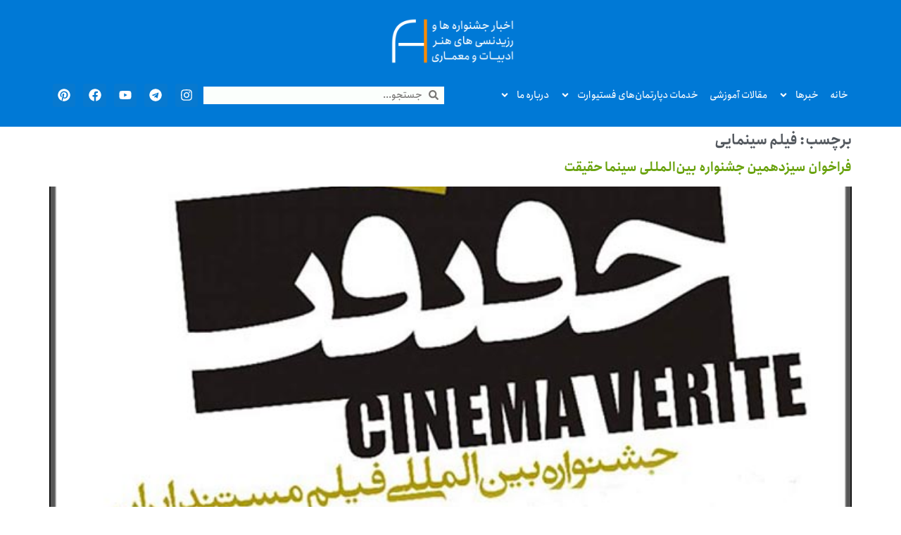

--- FILE ---
content_type: text/css
request_url: https://www.festivart.ir/wp-content/uploads/elementor/css/post-32369.css?ver=1766242261
body_size: 2311
content:
.elementor-32369 .elementor-element.elementor-element-6f6400e{--display:flex;--flex-direction:column;--container-widget-width:calc( ( 1 - var( --container-widget-flex-grow ) ) * 100% );--container-widget-height:initial;--container-widget-flex-grow:0;--container-widget-align-self:initial;--flex-wrap-mobile:wrap;--justify-content:flex-end;--align-items:center;--gap:0px 0px;--row-gap:0px;--column-gap:0px;--flex-wrap:wrap;--align-content:center;}.elementor-32369 .elementor-element.elementor-element-6f6400e:not(.elementor-motion-effects-element-type-background), .elementor-32369 .elementor-element.elementor-element-6f6400e > .elementor-motion-effects-container > .elementor-motion-effects-layer{background-color:#0079D6;}.elementor-32369 .elementor-element.elementor-element-b8851ff{--display:flex;--flex-direction:row;--container-widget-width:calc( ( 1 - var( --container-widget-flex-grow ) ) * 100% );--container-widget-height:100%;--container-widget-flex-grow:1;--container-widget-align-self:stretch;--flex-wrap-mobile:wrap;--justify-content:center;--align-items:center;--flex-wrap:nowrap;}.elementor-32369 .elementor-element.elementor-element-b8851ff.e-con{--flex-grow:0;--flex-shrink:0;}.elementor-32369 .elementor-element.elementor-element-32cac50 .elementor-button-content-wrapper{align-items:center;}.elementor-32369 .elementor-element.elementor-element-32cac50.elementor-element{--flex-grow:0;--flex-shrink:0;}body:not(.bdt-offcanvas-flip) .elementor-32369 .elementor-element.elementor-element-32cac50 .bdt-offcanvas .bdt-offcanvas-bar{width:90vw;left:-90vw;}body:not(.bdt-offcanvas-flip) .elementor-32369 .elementor-element.elementor-element-32cac50 .bdt-offcanvas.bdt-open>.bdt-offcanvas-bar{left:0;}.bdt-offcanvas-flip .elementor-32369 .elementor-element.elementor-element-32cac50 .bdt-offcanvas .bdt-offcanvas-bar{width:90vw;right:-90vw;}.bdt-offcanvas-flip .elementor-32369 .elementor-element.elementor-element-32cac50 .bdt-offcanvas.bdt-open>.bdt-offcanvas-bar{right:0;}.elementor-32369 .elementor-element.elementor-element-32cac50{--ep-offcanvas-h-offset:0px;--ep-offcanvas-v-offset:0px;--ep-offcanvas-rotate:0deg;}.elementor-32369 .elementor-element.elementor-element-32cac50 .bdt-offcanvas-button .bdt-flex-align-right{margin-right:0px;}.elementor-32369 .elementor-element.elementor-element-32cac50 .bdt-offcanvas-button .bdt-flex-align-left{margin-left:0px;}.elementor-32369 .elementor-element.elementor-element-32cac50 .bdt-offcanvas-button .bdt-flex-align-top{margin-bottom:0px;}.elementor-32369 .elementor-element.elementor-element-32cac50 .bdt-offcanvas-button .bdt-flex-align-bottom{margin-top:0px;}.elementor-32369 .elementor-element.elementor-element-32cac50 .bdt-offcanvas .bdt-offcanvas-bar{background-color:#221D1B !important;}.elementor-32369 .elementor-element.elementor-element-32cac50 .bdt-offcanvas-button{color:#000000;background-color:#FFFFFF;border-style:none;}.elementor-32369 .elementor-element.elementor-element-32cac50 .bdt-offcanvas-button svg{fill:#000000;}.elementor-32369 .elementor-element.elementor-element-32cac50 .bdt-offcanvas .bdt-offcanvas-close{border-style:none;}.elementor-32369 .elementor-element.elementor-element-c48584d.elementor-element{--flex-grow:0;--flex-shrink:0;}.elementor-32369 .elementor-element.elementor-element-c48584d{text-align:center;}.elementor-32369 .elementor-element.elementor-element-c48584d img{width:180px;}.elementor-32369 .elementor-element.elementor-element-049ed5e .cpel-switcher__nav{--cpel-switcher-space:15px;}.elementor-32369 .elementor-element.elementor-element-049ed5e.cpel-switcher--aspect-ratio-11 .cpel-switcher__flag{width:20px;height:20px;}.elementor-32369 .elementor-element.elementor-element-049ed5e.cpel-switcher--aspect-ratio-43 .cpel-switcher__flag{width:20px;height:calc(20px * 0.75);}.elementor-32369 .elementor-element.elementor-element-049ed5e .cpel-switcher__flag img{border-radius:0px;}.elementor-32369 .elementor-element.elementor-element-054af67{--display:flex;--min-height:50px;}.elementor-32369 .elementor-element.elementor-element-7f02f95 .eael-adv-search-wrapper{padding:0px 0px 0px 0px;margin:0px 0px 0px 0px;border-style:none;border-radius:5px 5px 5px 5px;box-shadow:0px 0px 0px 0px rgba(0, 0, 0, 0);}.elementor-32369 .elementor-element.elementor-element-7f02f95 .eael-advanced-search,.elementor-32369 .elementor-element.elementor-element-7f02f95 .eael-advanced-search::placeholder{font-family:"Anjoman", Sans-serif;font-size:13px;}.elementor-32369 .elementor-element.elementor-element-7f02f95 .eael-advanced-search-wrap{height:30px;}.elementor-32369 .elementor-element.elementor-element-7f02f95 .eael-advance-search-select{height:30px;}.elementor-32369 .elementor-element.elementor-element-7f02f95 .eael-advanced-search-button{height:30px;line-height:30px;}.elementor-32369 .elementor-element.elementor-element-7f02f95 .eael-advanced-search{border-radius:5px 5px 5px 5px;}.elementor-32369 .elementor-element.elementor-element-7f02f95 .eael-advanced-search-wrap .eael-advanced-search{border-style:solid;}.elementor-32369 .elementor-element.elementor-element-7f02f95 .eael-advanced-search-result{background:#0C1F75;border-radius:0px 0px 0px 0px;box-shadow:0px 1px 2px 1px rgba(0,0,0,0.5);}.elementor-32369 .elementor-element.elementor-element-7f02f95 .eael-advanced-search-widget .eael-advanced-search-result{width:100%;}.elementor-32369 .elementor-element.elementor-element-7f02f95 .eael-advanced-search-content .eael-advanced-search-content-item:hover{background:var( --e-global-color-secondary );}.elementor-32369 .elementor-element.elementor-element-7f02f95 .eael-advanced-search-content .eael-advanced-search-content-item{border-style:groove;border-color:var( --e-global-color-accent );}.elementor-32369 .elementor-element.elementor-element-7f02f95 .eael-advanced-search-content .eael-advanced-search-content-item .item-content h4{color:var( --e-global-color-accent );font-family:"Anjoman", Sans-serif;font-weight:500;}.elementor-32369 .elementor-element.elementor-element-7f02f95 .eael-advanced-search-content .eael-advanced-search-content-item:hover .item-content h4{color:var( --e-global-color-91af098 );}.elementor-32369 .elementor-element.elementor-element-7f02f95 .eael-advanced-search-content .eael-advanced-search-content-item .item-content p{font-family:"Anjoman", Sans-serif;}.elementor-32369 .elementor-element.elementor-element-7f02f95 .eael-advanced-search-content .eael-advanced-search-content-item:hover .item-content p{color:var( --e-global-color-91af098 );}.elementor-32369 .elementor-element.elementor-element-7f02f95 .eael-advanced-search-total-results-wrap{text-align:left;color:var( --e-global-color-accent );font-family:"Anjoman", Sans-serif;font-feature-settings:"numr";}.elementor-32369 .elementor-element.elementor-element-7f02f95 .eael-advanced-search-load-more .eael-advanced-search-load-more-button{font-family:"Anjoman", Sans-serif;}.elementor-32369 .elementor-element.elementor-element-7f02f95 .eael-advanced-search-not-found p{color:var( --e-global-color-accent );font-family:"Anjoman", Sans-serif;font-feature-settings:"numr";font-weight:normal;}.elementor-32369 .elementor-element.elementor-element-62be7b1{--display:flex;--flex-direction:row;--container-widget-width:calc( ( 1 - var( --container-widget-flex-grow ) ) * 100% );--container-widget-height:100%;--container-widget-flex-grow:1;--container-widget-align-self:stretch;--flex-wrap-mobile:wrap;--justify-content:space-around;--align-items:center;--gap:20px 20px;--row-gap:20px;--column-gap:20px;--flex-wrap:nowrap;}.elementor-32369 .elementor-element.elementor-element-62be7b1.e-con{--flex-grow:0;--flex-shrink:0;}.elementor-32369 .elementor-element.elementor-element-066ad3d{width:var( --container-widget-width, 582px );max-width:582px;--container-widget-width:582px;--container-widget-flex-grow:0;}.elementor-32369 .elementor-element.elementor-element-066ad3d.elementor-element{--flex-grow:0;--flex-shrink:0;}.elementor-32369 .elementor-element.elementor-element-066ad3d .elementor-menu-toggle{margin-left:auto;background-color:var( --e-global-color-accent );}.elementor-32369 .elementor-element.elementor-element-066ad3d .elementor-nav-menu .elementor-item{font-family:"Anjoman", Sans-serif;font-size:14px;font-weight:500;font-style:normal;line-height:0px;letter-spacing:0px;word-spacing:0px;}.elementor-32369 .elementor-element.elementor-element-066ad3d .elementor-nav-menu--main .elementor-item{color:#FFFFFF;fill:#FFFFFF;padding-left:8px;padding-right:8px;}.elementor-32369 .elementor-element.elementor-element-066ad3d .elementor-nav-menu--main .elementor-item:hover,
					.elementor-32369 .elementor-element.elementor-element-066ad3d .elementor-nav-menu--main .elementor-item.elementor-item-active,
					.elementor-32369 .elementor-element.elementor-element-066ad3d .elementor-nav-menu--main .elementor-item.highlighted,
					.elementor-32369 .elementor-element.elementor-element-066ad3d .elementor-nav-menu--main .elementor-item:focus{color:#fff;}.elementor-32369 .elementor-element.elementor-element-066ad3d .elementor-nav-menu--main:not(.e--pointer-framed) .elementor-item:before,
					.elementor-32369 .elementor-element.elementor-element-066ad3d .elementor-nav-menu--main:not(.e--pointer-framed) .elementor-item:after{background-color:#FF8B02;}.elementor-32369 .elementor-element.elementor-element-066ad3d .e--pointer-framed .elementor-item:before,
					.elementor-32369 .elementor-element.elementor-element-066ad3d .e--pointer-framed .elementor-item:after{border-color:#FF8B02;}.elementor-32369 .elementor-element.elementor-element-066ad3d .elementor-nav-menu--dropdown a, .elementor-32369 .elementor-element.elementor-element-066ad3d .elementor-menu-toggle{color:#FFFFFF;fill:#FFFFFF;}.elementor-32369 .elementor-element.elementor-element-066ad3d .elementor-nav-menu--dropdown{background-color:#FF8B02;}.elementor-32369 .elementor-element.elementor-element-066ad3d .elementor-nav-menu--dropdown a:hover,
					.elementor-32369 .elementor-element.elementor-element-066ad3d .elementor-nav-menu--dropdown a:focus,
					.elementor-32369 .elementor-element.elementor-element-066ad3d .elementor-nav-menu--dropdown a.elementor-item-active,
					.elementor-32369 .elementor-element.elementor-element-066ad3d .elementor-nav-menu--dropdown a.highlighted,
					.elementor-32369 .elementor-element.elementor-element-066ad3d .elementor-menu-toggle:hover,
					.elementor-32369 .elementor-element.elementor-element-066ad3d .elementor-menu-toggle:focus{color:#FFFFFF;}.elementor-32369 .elementor-element.elementor-element-066ad3d .elementor-nav-menu--dropdown a:hover,
					.elementor-32369 .elementor-element.elementor-element-066ad3d .elementor-nav-menu--dropdown a:focus,
					.elementor-32369 .elementor-element.elementor-element-066ad3d .elementor-nav-menu--dropdown a.elementor-item-active,
					.elementor-32369 .elementor-element.elementor-element-066ad3d .elementor-nav-menu--dropdown a.highlighted{background-color:#000000;}.elementor-32369 .elementor-element.elementor-element-066ad3d .elementor-nav-menu--dropdown .elementor-item, .elementor-32369 .elementor-element.elementor-element-066ad3d .elementor-nav-menu--dropdown  .elementor-sub-item{font-family:"Anjoman", Sans-serif;font-size:13px;font-weight:500;}.elementor-32369 .elementor-element.elementor-element-066ad3d .elementor-nav-menu--dropdown li:not(:last-child){border-style:none;}.elementor-32369 .elementor-element.elementor-element-066ad3d div.elementor-menu-toggle{color:#000000;}.elementor-32369 .elementor-element.elementor-element-066ad3d div.elementor-menu-toggle svg{fill:#000000;}.elementor-32369 .elementor-element.elementor-element-7e3224a{width:initial;max-width:initial;align-self:center;}.elementor-32369 .elementor-element.elementor-element-7e3224a.elementor-element{--align-self:center;--flex-grow:1;--flex-shrink:0;}.elementor-32369 .elementor-element.elementor-element-7e3224a .elementor-search-form__container{min-height:25px;}.elementor-32369 .elementor-element.elementor-element-7e3224a .elementor-search-form__submit{min-width:25px;}body:not(.rtl) .elementor-32369 .elementor-element.elementor-element-7e3224a .elementor-search-form__icon{padding-left:calc(25px / 3);}body.rtl .elementor-32369 .elementor-element.elementor-element-7e3224a .elementor-search-form__icon{padding-right:calc(25px / 3);}.elementor-32369 .elementor-element.elementor-element-7e3224a .elementor-search-form__input, .elementor-32369 .elementor-element.elementor-element-7e3224a.elementor-search-form--button-type-text .elementor-search-form__submit{padding-left:calc(25px / 3);padding-right:calc(25px / 3);}.elementor-32369 .elementor-element.elementor-element-7e3224a .elementor-search-form__icon{--e-search-form-icon-size-minimal:14px;}.elementor-32369 .elementor-element.elementor-element-7e3224a input[type="search"].elementor-search-form__input{font-family:"Anjoman", Sans-serif;font-size:14px;font-weight:100;}.elementor-32369 .elementor-element.elementor-element-7e3224a .elementor-search-form__input,
					.elementor-32369 .elementor-element.elementor-element-7e3224a .elementor-search-form__icon,
					.elementor-32369 .elementor-element.elementor-element-7e3224a .elementor-lightbox .dialog-lightbox-close-button,
					.elementor-32369 .elementor-element.elementor-element-7e3224a .elementor-lightbox .dialog-lightbox-close-button:hover,
					.elementor-32369 .elementor-element.elementor-element-7e3224a.elementor-search-form--skin-full_screen input[type="search"].elementor-search-form__input{color:var( --e-global-color-91af098 );fill:var( --e-global-color-91af098 );}.elementor-32369 .elementor-element.elementor-element-7e3224a:not(.elementor-search-form--skin-full_screen) .elementor-search-form__container{background-color:#FBFFFC;border-color:#000000;border-width:0px 0px 0px 0px;border-radius:0px;}.elementor-32369 .elementor-element.elementor-element-7e3224a.elementor-search-form--skin-full_screen input[type="search"].elementor-search-form__input{background-color:#FBFFFC;border-color:#000000;border-width:0px 0px 0px 0px;border-radius:0px;}.elementor-32369 .elementor-element.elementor-element-22fbf7c{--grid-template-columns:repeat(0, auto);text-align:left;width:initial;max-width:initial;margin:0px 0px calc(var(--kit-widget-spacing, 0px) + 0px) 0px;padding:8px 8px 8px 8px;--icon-size:18px;--grid-column-gap:9px;}.elementor-32369 .elementor-element.elementor-element-22fbf7c .elementor-social-icon{background-color:#FF8B0208;--icon-padding:0.4em;}.elementor-32369 .elementor-element.elementor-element-22fbf7c .elementor-social-icon i{color:#FFFFFF;}.elementor-32369 .elementor-element.elementor-element-22fbf7c .elementor-social-icon svg{fill:#FFFFFF;}.elementor-32369 .elementor-element.elementor-element-22fbf7c .elementor-social-icon:hover{background-color:var( --e-global-color-secondary );}.elementor-widget .tippy-tooltip .tippy-content{text-align:center;}.elementor-theme-builder-content-area{height:400px;}.elementor-location-header:before, .elementor-location-footer:before{content:"";display:table;clear:both;}@media(min-width:768px){.elementor-32369 .elementor-element.elementor-element-b8851ff{--content-width:599px;}.elementor-32369 .elementor-element.elementor-element-62be7b1{--content-width:1146px;}}@media(max-width:1024px){.elementor-32369 .elementor-element.elementor-element-6f6400e{--min-height:0px;--margin-top:0px;--margin-bottom:0px;--margin-left:0px;--margin-right:0px;--padding-top:0px;--padding-bottom:0px;--padding-left:0px;--padding-right:0px;}.elementor-32369 .elementor-element.elementor-element-b8851ff{--justify-content:space-between;--align-items:flex-end;--container-widget-width:calc( ( 1 - var( --container-widget-flex-grow ) ) * 100% );}.elementor-32369 .elementor-element.elementor-element-32cac50{width:var( --container-widget-width, 70.75px );max-width:70.75px;--container-widget-width:70.75px;--container-widget-flex-grow:0;--ep-offcanvas-v-offset:0px;--ep-offcanvas-rotate:0deg;}.elementor-32369 .elementor-element.elementor-element-32cac50 .bdt-offcanvas .bdt-offcanvas-close{left:10px;right:auto;}body:not(.bdt-offcanvas-flip) .elementor-32369 .elementor-element.elementor-element-32cac50 .bdt-offcanvas .bdt-offcanvas-bar{width:90vw;left:-90vw;}body:not(.bdt-offcanvas-flip) .elementor-32369 .elementor-element.elementor-element-32cac50 .bdt-offcanvas.bdt-open>.bdt-offcanvas-bar{left:0;}.bdt-offcanvas-flip .elementor-32369 .elementor-element.elementor-element-32cac50 .bdt-offcanvas .bdt-offcanvas-bar{width:90vw;right:-90vw;}.bdt-offcanvas-flip .elementor-32369 .elementor-element.elementor-element-32cac50 .bdt-offcanvas.bdt-open>.bdt-offcanvas-bar{right:0;}.elementor-32369 .elementor-element.elementor-element-32cac50 .bdt-offcanvas-button{padding:4px 4px 4px 4px;}.elementor-32369 .elementor-element.elementor-element-32cac50 .bdt-offcanvas-button-icon{font-size:18px;}.elementor-32369 .elementor-element.elementor-element-c48584d{width:var( --container-widget-width, 200px );max-width:200px;margin:12px 0px calc(var(--kit-widget-spacing, 0px) + 0px) 0px;--container-widget-width:200px;--container-widget-flex-grow:0;text-align:center;}.elementor-32369 .elementor-element.elementor-element-7f02f95 .eael-advanced-search-wrap .eael-advanced-search{border-width:1px 1px 1px 1px;}.elementor-32369 .elementor-element.elementor-element-7f02f95 .eael-advanced-search-content .eael-advanced-search-content-item{border-radius:3px 3px 3px 3px;border-width:1px 1px 1px 1px;}.elementor-32369 .elementor-element.elementor-element-7f02f95 .eael-advanced-search-content .eael-advanced-search-content-item .item-content h4{font-size:14px;}.elementor-32369 .elementor-element.elementor-element-7f02f95 .eael-advanced-search-content .eael-advanced-search-content-item .item-content p{font-size:13px;}.elementor-32369 .elementor-element.elementor-element-7f02f95 .eael-advanced-search-load-more .eael-advanced-search-load-more-button{font-size:12px;}.elementor-32369 .elementor-element.elementor-element-7f02f95 .eael-advanced-search-not-found p{font-size:14px;text-align:center;}.elementor-32369 .elementor-element.elementor-element-066ad3d{width:var( --container-widget-width, 420.033px );max-width:420.033px;margin:-14px 0px calc(var(--kit-widget-spacing, 0px) + 0px) 0px;--container-widget-width:420.033px;--container-widget-flex-grow:0;--nav-menu-icon-size:25px;}.elementor-32369 .elementor-element.elementor-element-066ad3d .elementor-menu-toggle{border-width:0px;border-radius:0px;}.elementor-32369 .elementor-element.elementor-element-7e3224a{width:var( --container-widget-width, 216% );max-width:216%;margin:0px 0px calc(var(--kit-widget-spacing, 0px) + 0px) 0px;padding:0px 0px 0px 0px;--container-widget-width:216%;--container-widget-flex-grow:0;align-self:center;}.elementor-32369 .elementor-element.elementor-element-7e3224a .elementor-search-form__icon{--e-search-form-icon-size-minimal:18px;}.elementor-32369 .elementor-element.elementor-element-22fbf7c{text-align:right;margin:0px 0px calc(var(--kit-widget-spacing, 0px) + 0px) 0px;padding:0px 0px 2px 0px;}}@media(max-width:767px){.elementor-32369 .elementor-element.elementor-element-6f6400e{--min-height:0px;--margin-top:0px;--margin-bottom:0px;--margin-left:0px;--margin-right:0px;--padding-top:0px;--padding-bottom:0px;--padding-left:0px;--padding-right:0px;}.elementor-32369 .elementor-element.elementor-element-b8851ff{--justify-content:space-between;--align-items:flex-end;--container-widget-width:calc( ( 1 - var( --container-widget-flex-grow ) ) * 100% );--margin-top:5px;--margin-bottom:0px;--margin-left:0px;--margin-right:0px;}.elementor-32369 .elementor-element.elementor-element-32cac50{z-index:3;--ep-offcanvas-h-offset:0px;--ep-offcanvas-v-offset:0px;--ep-offcanvas-rotate:0deg;}.elementor-32369 .elementor-element.elementor-element-32cac50 .bdt-offcanvas .bdt-offcanvas-close{left:10px;right:auto;}.elementor-32369 .elementor-element.elementor-element-32cac50 .bdt-offcanvas-button-icon{font-size:17px;}.elementor-32369 .elementor-element.elementor-element-c48584d{width:initial;max-width:initial;margin:8px 0px calc(var(--kit-widget-spacing, 0px) + 0px) 0px;text-align:center;}.elementor-32369 .elementor-element.elementor-element-c48584d img{width:120px;}.elementor-32369 .elementor-element.elementor-element-7f02f95 .eael-advanced-search-wrap{width:100%;}.elementor-32369 .elementor-element.elementor-element-066ad3d.elementor-element{--flex-grow:0;--flex-shrink:0;}.elementor-32369 .elementor-element.elementor-element-7e3224a{width:var( --container-widget-width, 183px );max-width:183px;margin:0px 0px calc(var(--kit-widget-spacing, 0px) + 0px) 0px;--container-widget-width:183px;--container-widget-flex-grow:0;align-self:center;}.elementor-32369 .elementor-element.elementor-element-22fbf7c{text-align:right;margin:0px 0px calc(var(--kit-widget-spacing, 0px) + 0px) 0px;padding:0px 0px 8px 0px;--grid-column-gap:6px;}}/* Start Custom Fonts CSS */@font-face {
	font-family: 'Anjoman';
	font-style: normal;
	font-weight: normal;
	font-display: auto;
	src: url('https://www.festivart.ir/wp-content/uploads/2023/06/Anjoman-Medium.eot');
	src: url('https://www.festivart.ir/wp-content/uploads/2023/06/Anjoman-Medium.eot?#iefix') format('embedded-opentype'),
		url('https://www.festivart.ir/wp-content/uploads/2023/06/Anjoman-Medium.woff2') format('woff2'),
		url('https://www.festivart.ir/wp-content/uploads/2023/06/Anjoman-Medium.woff') format('woff'),
		url('https://www.festivart.ir/wp-content/uploads/2023/06/Anjoman-Medium.ttf') format('truetype'),
		url('https://www.festivart.ir/wp-content/uploads/2023/06/Anjoman-Medium.svg#Anjoman') format('svg');
}
@font-face {
	font-family: 'Anjoman';
	font-style: normal;
	font-weight: 600;
	font-display: auto;
	src: url('https://www.festivart.ir/wp-content/uploads/2023/06/Anjoman-Bold.eot');
	src: url('https://www.festivart.ir/wp-content/uploads/2023/06/Anjoman-Bold.eot?#iefix') format('embedded-opentype'),
		url('https://www.festivart.ir/wp-content/uploads/2023/06/Anjoman-Bold.woff2') format('woff2'),
		url('https://www.festivart.ir/wp-content/uploads/2023/06/Anjoman-Bold.woff') format('woff'),
		url('https://www.festivart.ir/wp-content/uploads/2023/06/Anjoman-Bold.ttf') format('truetype');
}
@font-face {
	font-family: 'Anjoman';
	font-style: normal;
	font-weight: 800;
	font-display: auto;
	src: url('https://www.festivart.ir/wp-content/uploads/2023/06/Anjoman-ExtraBold.eot');
	src: url('https://www.festivart.ir/wp-content/uploads/2023/06/Anjoman-ExtraBold.eot?#iefix') format('embedded-opentype'),
		url('https://www.festivart.ir/wp-content/uploads/2023/06/Anjoman-ExtraBold.woff2') format('woff2'),
		url('https://www.festivart.ir/wp-content/uploads/2023/06/Anjoman-ExtraBold.woff') format('woff'),
		url('https://www.festivart.ir/wp-content/uploads/2023/06/Anjoman-ExtraBold.ttf') format('truetype');
}
@font-face {
	font-family: 'Anjoman';
	font-style: normal;
	font-weight: 900;
	font-display: auto;
	src: url('https://www.festivart.ir/wp-content/uploads/2023/06/Anjoman-Black.eot');
	src: url('https://www.festivart.ir/wp-content/uploads/2023/06/Anjoman-Black.eot?#iefix') format('embedded-opentype'),
		url('https://www.festivart.ir/wp-content/uploads/2023/06/Anjoman-Black.woff2') format('woff2'),
		url('https://www.festivart.ir/wp-content/uploads/2023/06/Anjoman-Black.woff') format('woff'),
		url('https://www.festivart.ir/wp-content/uploads/2023/06/Anjoman-Black.ttf') format('truetype');
}
/* End Custom Fonts CSS */

--- FILE ---
content_type: text/css
request_url: https://www.festivart.ir/wp-content/uploads/elementor/css/post-38837.css?ver=1766242261
body_size: 188
content:
.elementor-38837 .elementor-element.elementor-element-fa696ec{--display:flex;--flex-direction:column;--container-widget-width:100%;--container-widget-height:initial;--container-widget-flex-grow:0;--container-widget-align-self:initial;--flex-wrap-mobile:wrap;--background-transition:0.3s;}.elementor-38837 .elementor-element.elementor-element-b5211ad{z-index:2;}.elementor-38837 .elementor-element.elementor-element-b5211ad .elementor-nav-menu .elementor-item{font-family:"VazirMatn", Sans-serif;font-weight:normal;font-style:normal;}.elementor-38837 .elementor-element.elementor-element-b5211ad .elementor-nav-menu--dropdown a, .elementor-38837 .elementor-element.elementor-element-b5211ad .elementor-menu-toggle{color:#FFFFFF;fill:#FFFFFF;}.elementor-38837 .elementor-element.elementor-element-b5211ad .elementor-nav-menu--dropdown{background-color:#221D1B;}.elementor-38837 .elementor-element.elementor-element-79db60d .elementor-repeater-item-5768f6e.elementor-social-icon{background-color:#DA1414;}.elementor-38837 .elementor-element.elementor-element-79db60d{--grid-template-columns:repeat(0, auto);text-align:left;width:initial;max-width:initial;margin:0px 0px calc(var(--kit-widget-spacing, 0px) + 0px) 0px;padding:8px 8px 8px 8px;--icon-size:13px;--grid-column-gap:19px;}.elementor-38837 .elementor-element.elementor-element-79db60d.elementor-element{--align-self:flex-start;}@media(max-width:1024px){.elementor-38837 .elementor-element.elementor-element-79db60d{text-align:right;margin:0px 0px calc(var(--kit-widget-spacing, 0px) + 0px) 0px;padding:0px 0px 2px 0px;}}@media(max-width:767px){.elementor-38837 .elementor-element.elementor-element-79db60d{text-align:right;margin:0px 0px calc(var(--kit-widget-spacing, 0px) + 0px) 0px;padding:0px 0px 8px 0px;}}